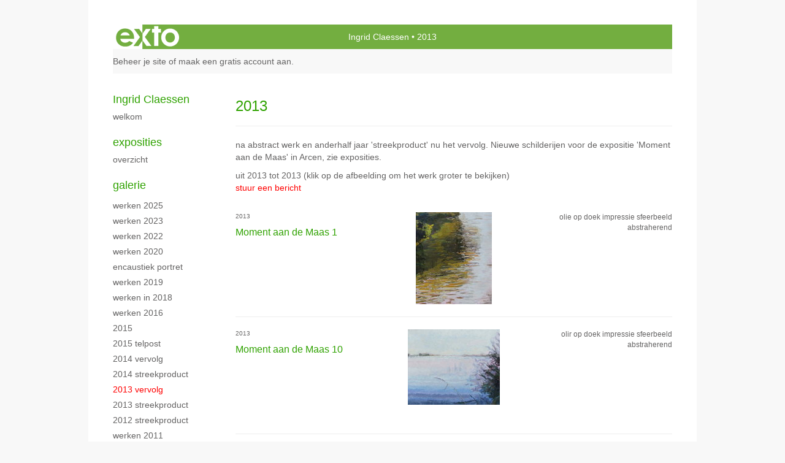

--- FILE ---
content_type: text/html
request_url: https://ingridclaessen.nl/kunstwerken/76418288_2013+vervolg.html
body_size: 6014
content:
<!DOCTYPE html>
<html lang="nl">
	<head>
        		<meta charset="utf-8">
<!-- 		<meta http-equiv="X-UA-Compatible" content="IE=edge"> -->
		<meta name="viewport" content="width=device-width, initial-scale=1">
		<meta name="description" content="na abstract werk en anderhalf jaar 'streekproduct' nu het vervolg. Nieuwe schilderijen voor de expositie 'Moment aan de Maas' in Arcen, zie exposities."/>

		<meta property="og:description" content="na abstract werk en anderhalf jaar 'streekproduct' nu het vervolg. Nieuwe schilderijen voor de expositie 'Moment aan de Maas' in Arcen, zie exposities."/>
		<meta property="og:title" content="2013"/>
		<meta property="og:url" content="https://ingridclaessen.nl/kunstwerken/76418288_2013+vervolg.html"/>
		<meta property="og:type" content="website" />


        <script type="text/javascript" src="https://da585e4b0722.eu-west-1.sdk.awswaf.com/da585e4b0722/bd489623ccdd/challenge.js" defer></script>

        <style>
			.force-upcase {
				text-transform: none !important;
			}
		</style>
		<!-- The above 3 meta tags *must* come first in the head; any other head content must come *after* these tags -->
		<title>Ingrid Claessen - 2013</title>

		<!-- jQuery (necessary for Bootstrap's JavaScript plugins) -->
		<script src="//ajax.googleapis.com/ajax/libs/jquery/1.11.2/jquery.min.js"></script>

		<link rel="stylesheet" type="text/css" href="//dqr09d53641yh.cloudfront.net/css/1650-1769082295.css" />
		<!-- <link rel="stylesheet/less" type="text/css" href="assets/exto.themes.less" /> -->
		<!-- HTML5 shim and Respond.js for IE8 support of HTML5 elements and media queries -->
		<!-- WARNING: Respond.js doesn't work if you view the page via file:// -->
		<!--[if lt IE 9]>
			<script src="https://oss.maxcdn.com/html5shiv/3.7.2/html5shiv.min.js"></script>
			<script src="https://oss.maxcdn.com/respond/1.4.2/respond.min.js"></script>
		<![endif]-->
		<script src="//www.google.com/recaptcha/api.js"></script>
				        
        
        
		<meta property="fb:app_id" content="200441346661022" />

                        
		<style>
			.index-image {
				float: right;
				padding: 20px 0px 20px 20px;
			}
			.ck-content img {
				 display: inline;
			 }
			img {
				image-orientation: from-image;
			}
		</style>
		
		<script type="text/javascript">

			var _gaq = _gaq || [];
			_gaq.push(['_setAccount', 'UA-54784-13']);
            _gaq.push(['_gat._anonymizeIp']);
            _gaq.push(['_trackPageview']);

            
			(function() {
				var ga = document.createElement('script'); ga.type = 'text/javascript'; ga.async = true;
				ga.src = ('https:' == document.location.protocol ? 'https://ssl' : 'http://www') + '.google-analytics.com/ga.js';
				var s = document.getElementsByTagName('script')[0]; s.parentNode.insertBefore(ga, s);
			})();
		</script>

		

	</head>
	<body class="layout--zoom layout--banner -mobile  layout--nav-caps layout--boxed layout--vertical theme--default" ondragstart="return false" onselectstart="return false" oncontextmenu="alert('Deze afbeelding is auteursrechtelijk beschermd en mag niet zonder toestemming worden gebruikt. This image is copyrighted and may not be used without permission.'); return false;" >

		<div class="page">

			<header class="header" role="banner">
				<div class="header-title">
                    						<a href="http://www.exto.nl" class="header-logo ir ">exto | kunst, kunstenaars, galeries en exposities</a>
                                        						<h1 class="header-artist force-upcase"><a href="/">Ingrid Claessen</a></h1>
						<h2 class="header-id force-upcase">2013</h2>
                    				</div>
                				<p class="header-authentication">
                                                                        <span class="member_banner">
                                        <a target="_top" href="https://www.exto.nl/login.html">Beheer je site</a> of <a target="_top" href="https://www.exto.nl/help/meer_informatie.html">maak een gratis account aan</a>.
                                    </span>
                                            				</p>
			</header>
	  	
			<nav class="navigation navbar navbar-fixed-top">
				<div class="container-fluid">
					<!-- Brand and toggle get grouped for better mobile display -->
					<div class="navbar-header">
						<button type="button" class="navbar-toggle collapsed" data-toggle="collapse" data-target="#bs-example-navbar-collapse-1">
							<span class="sr-only">Toggle navigation</span>
							<span class="icon-bar"></span>
							<span class="icon-bar"></span>
							<span class="icon-bar"></span>
						</button>
						<a class="navbar-brand" href="/">Ingrid Claessen - 2013</a>
					</div>
			
					<div class="collapse navbar-collapse" id="bs-example-navbar-collapse-1">

						<!-- Horizontal menu -->
						<ul class="nav navbar-nav">

<li class="dropdown">
<a href="/" class="dropdown-toggle" data-toggle="dropdown" role="button" aria-expanded="false">Ingrid Claessen <span class="caret"></span></a>

<ul class="dropdown-menu" role="menu">
<li>
<a href="/index/285715884_WELKOM.html">
WELKOM
</a>
</li>
</ul>
</li>
<li class="dropdown">
<a href="/exposities.html" class="dropdown-toggle" data-toggle="dropdown" role="button" aria-expanded="false">Exposities <span class="caret"></span></a>

<ul class="dropdown-menu" role="menu">
<li>
<a href="/exposities.html">
overzicht
</a>
</li>
</ul>
</li>
<li class="dropdown">
<a href="/kunstwerken.html" class="dropdown-toggle" data-toggle="dropdown" role="button" aria-expanded="false">Galerie <span class="caret"></span></a>

<ul class="dropdown-menu dropdown-menu--mega" role="menu">
<li>
<a href="/kunstwerken.html">
overzicht
</a>
</li>
<li>
<a href="/kunstwerken/531152390_werken+2025.html">
werken 2025
</a>
</li>
<li>
<a href="/kunstwerken/402464895_werken+2023.html">
werken 2023
</a>
</li>
<li>
<a href="/kunstwerken/376186319_werken+2022.html">
werken 2022
</a>
</li>
<li>
<a href="/kunstwerken/345031756_werken+2020.html">
werken 2020
</a>
</li>
<li>
<a href="/kunstwerken/313969005_encaustiek+portret.html">
encaustiek portret
</a>
</li>
<li>
<a href="/kunstwerken/285708180_Werken+2019.html">
Werken 2019
</a>
</li>
<li>
<a href="/kunstwerken/267746093_werken+in+2018.html">
werken in 2018
</a>
</li>
<li>
<a href="/kunstwerken/216325283_werken+2016.html">
werken 2016
</a>
</li>
<li>
<a href="/kunstwerken/176086483_2015.html">
2015
</a>
</li>
<li>
<a href="/kunstwerken/188996807_2015+Telpost.html">
2015 Telpost
</a>
</li>
<li>
<a href="/kunstwerken/135394491_2014+vervolg.html">
2014 vervolg
</a>
</li>
<li>
<a href="/kunstwerken/127719499_2014+streekproduct.html">
2014 streekproduct
</a>
</li>
<li class="active">
<a href="/kunstwerken/76418288_2013+vervolg.html">
2013 vervolg
</a>
</li>
<li>
<a href="/kunstwerken/20419746_2013+streekproduct.html">
2013 streekproduct
</a>
</li>
<li>
<a href="/kunstwerken/16475797_2012+streekproduct.html">
2012 streekproduct
</a>
</li>
<li>
<a href="/kunstwerken/14892775_werken+2011.html">
werken 2011
</a>
</li>
<li>
<a href="/kunstwerken/14004228_werken+2010.html">
werken 2010
</a>
</li>
<li>
<a href="/kunstwerken/4945_eerder+werk.html">
eerder werk
</a>
</li>
</ul>
</li>
<li class="dropdown">
<a href="/kunstkaarten.html" class="dropdown-toggle" data-toggle="dropdown" role="button" aria-expanded="false">Online winkel <span class="caret"></span></a>

<ul class="dropdown-menu" role="menu">
<li>
<a href="/kunstkaarten.html">
kunstkaart versturen
</a>
</li>
</ul>
</li>
<li class="dropdown">
<a href="/links.html" class="dropdown-toggle" data-toggle="dropdown" role="button" aria-expanded="false">Links <span class="caret"></span></a>

<ul class="dropdown-menu" role="menu">
<li>
<a href="/links.html">
interessante links
</a>
</li>
</ul>
</li>
<li class="dropdown">
<a href="/reageer/site/0.html" class="dropdown-toggle" data-toggle="dropdown" role="button" aria-expanded="false">Contact <span class="caret"></span></a>

<ul class="dropdown-menu" role="menu">
<li>
<a href="/nieuwsbrief.html">
nieuwsbrief
</a>
</li>
<li>
<a href="/reageer/site/0.html">
reageer
</a>
</li>
<li>
<a href="/gast.html">
gastenboek
</a>
</li>
<li>
<a href="/adresgegevens.html">
adresgegevens
</a>
</li>
<li>
<a href="/privacy.html">
privacyverklaring
</a>
</li>
</ul>
</li></ul>						
						
						<p class="navigation-authentication">
                            
                                                                    <span class="member_banner">
                                        <a target="_top" href="https://www.exto.nl/login.html">Beheer je site</a> of <a target="_top" href="https://www.exto.nl/help/meer_informatie.html">maak een gratis account aan</a>.
                                    </span>
                                                        						</p>
					</div><!-- /.navbar-collapse -->

                    				</div><!-- /.container-fluid -->
			</nav>
	  	
			<div class="content" role="main">

                			
					<!-- START PORTFOLIO LIST -->
<section class="section">
	<header class="page-header">
		<h2>2013</h2>
	</header>
	<p>na abstract werk en anderhalf jaar 'streekproduct' nu het vervolg. Nieuwe schilderijen voor de expositie 'Moment aan de Maas' in Arcen, zie exposities.</p>
    		<p>
			<span class="from-to">
									uit 2013 tot 2013                			</span> 
			(klik op de afbeelding om het werk groter te bekijken)<br/>
			<a href="/reageer/site/0.html">stuur een bericht</a>
		</p>
    	
	<div class="portfolio portfolio--list">
		<div class="portfolio-items">
            				<a href="/kunstwerk/76419637_Moment+aan+de+Maas+1.html" class="portfolio-item">
					<figure class="portfolio-image">
						<img class="portfolio-image-tag" src="//d2w1s6o7rqhcfl.cloudfront.net/1650-m-76419637.jpg" alt="" />
						<figcaption class="portfolio-caption">
							<h3 class="portfolio-title">Moment aan de Maas 1</h3>
                            								<span class="portfolio-year">2013</span>
                            							<p class="portfolio-desc">
                                 olie op doek impressie sfeerbeeld abstraherend                            </p>
						</figcaption>
					</figure>
				</a>
            				<a href="/kunstwerk/80119341_Moment+aan+de+Maas+10.html" class="portfolio-item">
					<figure class="portfolio-image">
						<img class="portfolio-image-tag" src="//d2w1s6o7rqhcfl.cloudfront.net/1650-m-82133498.jpg" alt="" />
						<figcaption class="portfolio-caption">
							<h3 class="portfolio-title">Moment aan de Maas 10</h3>
                            								<span class="portfolio-year">2013</span>
                            							<p class="portfolio-desc">
                                 olir op doek impressie sfeerbeeld abstraherend                            </p>
						</figcaption>
					</figure>
				</a>
            				<a href="/kunstwerk/84580012_Moment+aan+de+Maas+13.html" class="portfolio-item">
					<figure class="portfolio-image">
						<img class="portfolio-image-tag" src="//d2w1s6o7rqhcfl.cloudfront.net/1650-m-84580012.jpg" alt="" />
						<figcaption class="portfolio-caption">
							<h3 class="portfolio-title">Moment aan de Maas 13</h3>
                            								<span class="portfolio-year">2013</span>
                            							<p class="portfolio-desc">
                                 olie op doek impressie sfeerbeeld abstraherend                            </p>
						</figcaption>
					</figure>
				</a>
            				<a href="/kunstwerk/85327193_Moment+aan+de+Maas+14.html" class="portfolio-item">
					<figure class="portfolio-image">
						<img class="portfolio-image-tag" src="//d2w1s6o7rqhcfl.cloudfront.net/1650-m-85327193.jpg" alt="" />
						<figcaption class="portfolio-caption">
							<h3 class="portfolio-title">Moment aan de Maas 14</h3>
                            								<span class="portfolio-year">2013</span>
                            							<p class="portfolio-desc">
                                 olie op doek impressie sfeerbeeld abstraherend                            </p>
						</figcaption>
					</figure>
				</a>
            				<a href="/kunstwerk/85329391_Moment+aan+de+Maas+15.html" class="portfolio-item">
					<figure class="portfolio-image">
						<img class="portfolio-image-tag" src="//d2w1s6o7rqhcfl.cloudfront.net/1650-m-85329391.jpg" alt="" />
						<figcaption class="portfolio-caption">
							<h3 class="portfolio-title">Moment aan de Maas 15</h3>
                            								<span class="portfolio-year">2013</span>
                            							<p class="portfolio-desc">
                                 olie op doek impressie sfeerbeeld abstraherend                            </p>
						</figcaption>
					</figure>
				</a>
            				<a href="/kunstwerk/85330257_Moment+aan+de+Maas+16.html" class="portfolio-item">
					<figure class="portfolio-image">
						<img class="portfolio-image-tag" src="//d2w1s6o7rqhcfl.cloudfront.net/1650-m-85330257.jpg" alt="" />
						<figcaption class="portfolio-caption">
							<h3 class="portfolio-title">Moment aan de Maas 16</h3>
                            								<span class="portfolio-year">2013</span>
                            							<p class="portfolio-desc">
                                olie op doek impressie sfeerbeeld abstraherend                            </p>
						</figcaption>
					</figure>
				</a>
            				<a href="/kunstwerk/85331139_Moment+aan+de+Maas+17.html" class="portfolio-item">
					<figure class="portfolio-image">
						<img class="portfolio-image-tag" src="//d2w1s6o7rqhcfl.cloudfront.net/1650-m-85331139.jpg" alt="" />
						<figcaption class="portfolio-caption">
							<h3 class="portfolio-title">Moment aan de Maas 17</h3>
                            								<span class="portfolio-year">2013</span>
                            							<p class="portfolio-desc">
                                 olie op doek impressie sfeerbeeld abstraherend                            </p>
						</figcaption>
					</figure>
				</a>
            				<a href="/kunstwerk/85331905_Moment+aan+de+Maas+18.html" class="portfolio-item">
					<figure class="portfolio-image">
						<img class="portfolio-image-tag" src="//d2w1s6o7rqhcfl.cloudfront.net/1650-m-85331905.jpg" alt="" />
						<figcaption class="portfolio-caption">
							<h3 class="portfolio-title">Moment aan de Maas 18</h3>
                            								<span class="portfolio-year">2013</span>
                            							<p class="portfolio-desc">
                                olie op doek impressie sfeerbeeld abstraherend                            </p>
						</figcaption>
					</figure>
				</a>
            				<a href="/kunstwerk/76717627_Moment+aan+de+Maas+3.html" class="portfolio-item">
					<figure class="portfolio-image">
						<img class="portfolio-image-tag" src="//d2w1s6o7rqhcfl.cloudfront.net/1650-m-76717627.jpg" alt="" />
						<figcaption class="portfolio-caption">
							<h3 class="portfolio-title">Moment aan de Maas 3</h3>
                            								<span class="portfolio-year">2013</span>
                            							<p class="portfolio-desc">
                                 olie op doek impressie sfeerbeeld abstraherend                            </p>
						</figcaption>
					</figure>
				</a>
            				<a href="/kunstwerk/79211334_Moment+aan+de+Maas+9.html" class="portfolio-item">
					<figure class="portfolio-image">
						<img class="portfolio-image-tag" src="//d2w1s6o7rqhcfl.cloudfront.net/1650-m-80116645.jpg" alt="" />
						<figcaption class="portfolio-caption">
							<h3 class="portfolio-title">Moment aan de Maas 9</h3>
                            								<span class="portfolio-year">2013</span>
                            							<p class="portfolio-desc">
                                 olie op doek impressie sfeerbeeld abstraherend                            </p>
						</figcaption>
					</figure>
				</a>
            		</div>
	</div>
</section>
<!-- END PORTFOLIO LIST -->
			
				<!-- Vertical menu -->
				
				<aside class="aside">

					<header class="aside-header">
						<h2 class="aside-header-artist">
							<a href="/">Ingrid Claessen</a>
						</h2>
					</header>

                    
					<ul class="aside-menu">
    <li>
        <a title="Ingrid Claessen" class="force-upcase" href="/">Ingrid Claessen</a>
        <ul>
            <li>
                <a title="WELKOM" href="/index/285715884_WELKOM.html">WELKOM</a>
            </li>
        </ul>
    </li>
    <li>
        <a title="Exposities" href="/exposities.html">Exposities</a>
        <ul>
            <li>
                <a title="overzicht" href="/exposities.html">overzicht</a>
            </li>
        </ul>
    </li>
    <li class="active">
        <a title="Galerie" href="/kunstwerken.html">Galerie</a>
        <ul>
            <li>
                <a id="menu-gallery-overview" title="overzicht" href="/kunstwerken.html">overzicht</a>
            </li>
            <li>
                <a title="werken 2025" href="/kunstwerken/531152390_werken+2025.html">werken 2025</a>
            </li>
            <li>
                <a title="werken 2023" href="/kunstwerken/402464895_werken+2023.html">werken 2023</a>
            </li>
            <li>
                <a title="werken 2022" href="/kunstwerken/376186319_werken+2022.html">werken 2022</a>
            </li>
            <li>
                <a title="werken 2020" href="/kunstwerken/345031756_werken+2020.html">werken 2020</a>
            </li>
            <li>
                <a title="encaustiek portret" href="/kunstwerken/313969005_encaustiek+portret.html">encaustiek portret</a>
            </li>
            <li>
                <a title="Werken 2019" href="/kunstwerken/285708180_Werken+2019.html">Werken 2019</a>
            </li>
            <li>
                <a title="werken in 2018" href="/kunstwerken/267746093_werken+in+2018.html">werken in 2018</a>
            </li>
            <li>
                <a title="werken 2016" href="/kunstwerken/216325283_werken+2016.html">werken 2016</a>
            </li>
            <li>
                <a title="2015" href="/kunstwerken/176086483_2015.html">2015</a>
            </li>
            <li>
                <a title="2015 Telpost" href="/kunstwerken/188996807_2015+Telpost.html">2015 Telpost</a>
            </li>
            <li>
                <a title="2014 vervolg" href="/kunstwerken/135394491_2014+vervolg.html">2014 vervolg</a>
            </li>
            <li>
                <a title="2014 streekproduct" href="/kunstwerken/127719499_2014+streekproduct.html">2014 streekproduct</a>
            </li>
            <li class="active">
                <a title="2013 vervolg" href="/kunstwerken/76418288_2013+vervolg.html">2013 vervolg</a>
            </li>
            <li>
                <a title="2013 streekproduct" href="/kunstwerken/20419746_2013+streekproduct.html">2013 streekproduct</a>
            </li>
            <li>
                <a title="2012 streekproduct" href="/kunstwerken/16475797_2012+streekproduct.html">2012 streekproduct</a>
            </li>
            <li>
                <a title="werken 2011" href="/kunstwerken/14892775_werken+2011.html">werken 2011</a>
            </li>
            <li>
                <a title="werken 2010" href="/kunstwerken/14004228_werken+2010.html">werken 2010</a>
            </li>
            <li>
                <a title="eerder werk" href="/kunstwerken/4945_eerder+werk.html">eerder werk</a>
            </li>
        </ul>
    </li>
    <li>
        <a title="Online winkel" href="/kunstkaarten.html">Online winkel</a>
        <ul>
            <li>
                <a title="kunstkaart versturen" href="/kunstkaarten.html">kunstkaart versturen</a>
            </li>
        </ul>
    </li>
    <li>
        <a title="Links" href="/links.html">Links</a>
        <ul>
            <li>
                <a title="interessante links" href="/links.html">interessante links</a>
            </li>
        </ul>
    </li>
    <li>
        <a title="Contact" href="/reageer/site/0.html">Contact</a>
        <ul>
            <li>
                <a title="nieuwsbrief" href="/nieuwsbrief.html">nieuwsbrief</a>
            </li>
            <li>
                <a title="reageer" href="/reageer/site/0.html">reageer</a>
            </li>
            <li>
                <a title="gastenboek" href="/gast.html">gastenboek</a>
            </li>
            <li>
                <a title="adresgegevens" href="/adresgegevens.html">adresgegevens</a>
            </li>
            <li>
                <a title="privacyverklaring" href="/privacy.html">privacyverklaring</a>
            </li>
        </ul>
    </li>
</ul>
				</aside>
			
			</div>
		
			<footer class="footer">
                
					<script type="text/javascript" src="https://cdn.jsdelivr.net/npm/cookie-bar/cookiebar-latest.min.js?"></script>

                

                					Deze site is onderdeel van <a href="http://www.exto.nl">www.exto.nl</a>. Het copyright op alle getoonde werken berust bij de desbetreffende kunstenaars. De afbeeldingen van de werken mogen niet gebruikt worden zonder schriftelijke toestemming.                
            </footer>

			
				<div class="signature">
					<a class="signature-link" href="https://www.exto.nl" target="_blank">
						<svg xmlns="http://www.w3.org/2000/svg" viewBox="0 0 280.5 104.3"><style type="text/css">  
	.st0{fill:#71AA43;}
</style><path class="st0" d="M111.9 0c0 12.8 0 25.6 0 38.4 4.2-5.8 8.4-11.6 12.6-17.4 0.5-0.7 0.9-1.4 1.5-2 0.2-0.3 0.5-0.2 0.8-0.2 6.7 0 13.4 0 20.2 0 -4.1 5.7-8.3 11.4-12.4 17.1 -4.1 5.6-8.2 11.2-12.2 16.9 1.2 1.8 2.5 3.5 3.8 5.3 7.2 9.9 14.4 19.8 21.5 29.7 0.8 1.2 1.7 2.3 2.5 3.5 -6.7 0-13.4 0-20.2 0 -0.4 0-0.9 0-1.1-0.4 -4.8-6.5-9.6-13.1-14.4-19.6 -0.8-1.1-1.5-2.3-2.5-3.3 0 12.1 0 24.2 0 36.3H280.9V0H111.9zM190.4 34.4c-3.6 0.1-7.3 0-10.9 0.1 0 17.5 0 35 0 52.5 0 1.4 0.1 2.9-0.1 4.3 -6 0-11.9 0-17.9 0 -0.1-0.6-0.1-1.2-0.1-1.9 0-18.3 0-36.6 0-55 -2.3 0-4.6 0-6.9 0 -0.8 0-1.6 0.1-2.4-0.1 0-5.2 0-10.4 0-15.5 3.1-0.1 6.2 0.1 9.3-0.1 0-4 0-8 0-12 2.6-0.1 5.3 0 7.9-0.1 3.3 0 6.7-0.1 10 0.1 0.1 4 0 8 0 12.1 3.6 0.2 7.3 0 10.9 0.1C190.4 24 190.4 29.2 190.4 34.4zM265.8 66.1c-1.2 3.9-2.9 7.6-5.3 10.9 -1.7 2.3-3.5 4.5-5.6 6.4 -2 1.8-4.2 3.4-6.5 4.7 -3.3 1.8-6.9 3.2-10.6 4.1 -7.8 1.7-16.1 1.2-23.5-1.9 -2.9-1.2-5.6-2.8-8-4.8 -2.3-1.8-4.4-3.9-6.3-6.1 -3.5-4.2-6.1-9.1-7.5-14.4 -0.4-1.8-0.8-3.6-1-5.5 -0.2-1.8-0.2-3.5-0.2-5.3 0-7 2-14.1 5.9-20 3.6-5.4 8.6-9.9 14.4-13 4.4-2.3 9.3-3.8 14.3-4.1 4.1-0.3 8.3 0 12.3 1 6.4 1.6 12.5 4.8 17.3 9.3 4.7 4.4 8.2 10 10.1 16.1C267.9 50.8 267.9 58.7 265.8 66.1z"/><path class="st0" d="M76.5 19.1c4.3-0.1 8.5 0 12.8 0 2.8 0 5.6 0 8.4 0 4.1 5.6 8.2 11.3 12.3 16.9 0.6 0.9 1.5 1.7 1.8 2.8 0 9.2 0 18.5 0 27.7 0 0.6 0.1 1.2-0.3 1.7 -4.1 5.7-8.2 11.5-12.4 17.3 -1.5 2-2.9 4.1-4.4 6.1 -6.9 0-13.7 0-20.6 0 8.2-11.4 16.4-22.8 24.7-34.2 0.9-1.3 1.9-2.6 2.8-3.9 -7.8-10.7-15.7-21.4-23.5-32.2C77.5 20.5 76.9 19.8 76.5 19.1L76.5 19.1z"/><path class="st0" d="M74.1 42.9c-2.3-7.4-6.9-14.1-13.1-18.7 -3.9-2.9-8.4-4.8-13.1-5.8 -3.3-0.7-6.7-1.1-10.1-1.1 -6.1-0.2-12.3 1.2-17.8 3.9 -5 2.5-9.2 6.4-12.5 10.8 -2.8 3.8-4.9 8.1-6.1 12.6 -1.9 7.5-1.9 15.6 0.4 23.1 1.8 5.9 5.2 11.2 9.6 15.5 4.7 4.6 10.6 7.7 17 9.2 6.4 1.4 13.1 1.4 19.6 0.3 3.2-0.6 6.4-1.4 9.3-2.9 3.2-1.6 6.2-3.6 8.9-6 1.9-1.9 3.8-3.9 5.3-6.1 -0.5-0.3-0.9-0.5-1.4-0.7 -4.5-2.1-9-4.2-13.5-6.3 -0.4-0.3-0.7 0.2-1 0.4 -1.1 1-2.3 1.9-3.6 2.7 -4.9 3.2-10.9 4.2-16.6 3.6 -3.9-0.4-7.8-1.8-10.9-4.4 -3.7-3-5.9-7.6-6.6-12.2 16.9 0 33.9 0 50.8 0 2.5 0 5.1 0.1 7.6 0C76.2 54.6 75.8 48.6 74.1 42.9zM22.3 46.2c-1.3 0-2.6 0.1-3.9 0 0.2-0.6 0.5-1.2 0.8-1.8 1.3-2.4 2.7-4.7 4.6-6.6 1.1-1.1 2.5-2 3.9-2.7 3.3-1.7 7-2.5 10.7-2.4 4.4-0.1 8.8 1.2 12.2 3.9 3.3 2.3 5.9 5.7 7.1 9.6C46 46.2 34.2 46.2 22.3 46.2z"/><path class="st0" d="M226.6 34.3c1.8-0.1 3.6-0.1 5.4 0 3.1 0.4 6 1.4 8.6 3.2 2.6 1.8 4.6 4.2 6.1 6.9 1.7 3.2 2.4 6.8 2.4 10.3 0 3.6-0.6 7.3-2.2 10.5 -1.7 3.4-4.4 6.2-7.6 8.2 -3.1 1.9-6.8 2.7-10.5 2.7 -3-0.1-6.1-0.6-8.9-2.1 -2.7-1.4-5.2-3.4-6.8-6 -2-2.9-3.1-6.3-3.5-9.7 -0.4-3.9-0.2-7.9 1.2-11.6 1-2.7 2.6-5.2 4.7-7.2C218.4 36.6 222.5 34.7 226.6 34.3L226.6 34.3z"/></svg>					</a>
				</div>

					</div>


		<script src="/assets/bootstrap/3.3.7/js/collapse.js"></script>
		<script src="/assets/bootstrap/3.3.7/js/dropdown.js"></script>
		<script src="/assets/bootstrap/3.3.7/js/tooltip.js"></script>
		<script src="/assets/flickity/2.2/flickity.pkgd.min.js?v11"></script>
		<script src="/assets/photoswipe/photoswipe.min.js"></script>
		<script src="/assets/photoswipe/photoswipe-ui-default.min.js"></script>
		<script src="/assets/imagesloaded/imagesloaded.pkgd.min.js"></script>
		<script src="/assets/isotope/isotope.min.js"></script>
		<script src="/assets/js/exto.themes.js?1769086654"></script>


		<script type="text/javascript" src="/assets/js/easyXDM.min.js"></script>
		<script type="text/javascript" src="/assets/js/jquery.cookie.js"></script>
		
		
				<!-- Piwik -->
				<script type="text/javascript">
                    var pkBaseURL = (("https:" == document.location.protocol) ? "https://stats.exto.nl/" : "http://stats.exto.nl/");
                    document.write(unescape("%3Cscript src='" + pkBaseURL + "piwik.js' type='text/javascript'%3E%3C/script%3E"));
				</script>

				<script type="text/javascript">

                    $.ajax(
                        {
                            url: "/index/blockedip",
                            success: function (result) {
                                if(result == 'false')
								{
                                    try {
                                        var piwikTracker = Piwik.getTracker(pkBaseURL + "piwik.php", 1471);
                                                                                piwikTracker.setDocumentTitle("Galerie/Overzicht werken in 2013");
                                                                                piwikTracker.setDownloadExtensions("pdf");
                                        piwikTracker.trackPageView();
                                        piwikTracker.enableLinkTracking();
                                    } catch( err ) {}

								}
                            }
                        });

				</script>
				<!-- End Piwik Tracking Code -->

		
	</body>
</html>